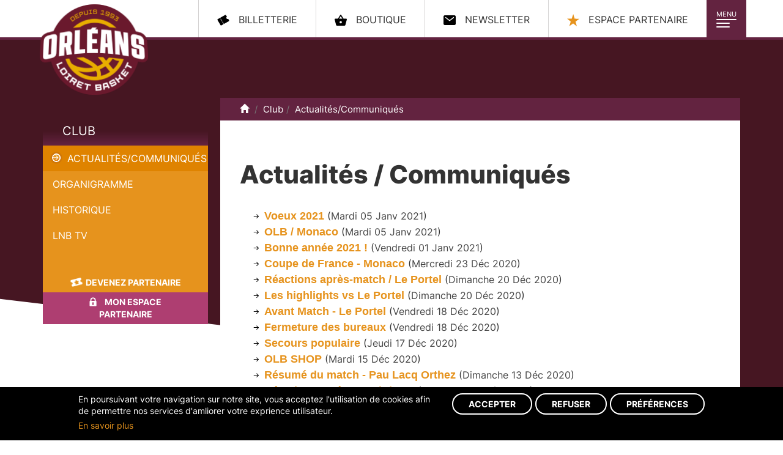

--- FILE ---
content_type: text/html;charset=utf-8
request_url: https://www.orleansloiretbasket.fr/Rubrique.php?IdRubrique=24&p=39&listeDebut=950&listeFin=975
body_size: 9009
content:

<!DOCTYPE html PUBLIC "-//W3C//DTD XHTML 1.0 Strict//EN"
    "http://www.w3.org/TR/xhtml1/DTD/xhtml1-strict.dtd">
<html xmlns="http://www.w3.org/1999/xhtml" xml:lang="fr" lang="fr">
<head>
<base href="https://www.orleansloiretbasket.fr/" />
<meta http-equiv="Content-Type" content="text/html; charset=utf-8" />
<title>
Orléans Loiret Basket - OLB:
Actualités/Communiqués</title>
    <script>var dataLayer=[{"gtm.allowlist":["e","evl","cl","fsl","lcl","v","d","vis","j","u","html","ytl"]}]</script>

    <!-- Google Tag Manager -->
    <script>(function(w,d,s,l,i){w[l]=w[l]||[];w[l].push({'gtm.start':
                new Date().getTime(),event:'gtm.js'});var f=d.getElementsByTagName(s)[0],
            j=d.createElement(s),dl=l!='dataLayer'?'&l='+l:'';j.async=true;j.src=
            'https://www.googletagmanager.com/gtm.js?id='+i+dl;f.parentNode.insertBefore(j,f);
        })(window,document,'script','dataLayer','GTM-T7Q5SXB');</script>
    <!-- End Google Tag Manager -->

<meta name="keywords" content="loiret, entente orleanaise loiret, basket, proA, Curti, amara sy, moerman, herve, euroleague, basket, prob, orleans, entente, 45, orleanaise, championnat, pro b,pro A,proa,eo, basket pro, olb, orleans, eurocup, orleans loiret basket" /><meta name="description" content="site officiel orleans loiret basket proA" /><link rel="stylesheet" type="text/css" href="theme/bootstrap/dist/css/bootstrap.css?v=20231003-2" media="screen" />
<link rel="stylesheet" type="text/css" href="theme/bootstrap/dist/css/cookie_adscom.css?v=20231003-2" media="screen" />
<link rel="stylesheet" type="text/css" href="theme/bootstrap/dist/css/bootstrap-theme.css?v=20231003-2" media="screen" />
<!-- jQuery (necessary for Bootstrap's JavaScript plugins) -->
<script src="https://ajax.googleapis.com/ajax/libs/jquery/1.12.4/jquery.min.js"></script>
<!-- Include all compiled plugins (below), or include individual files as needed -->
<script src="/theme/bootstrap/dist/js/bootstrap.min.js"></script>

<script src="/script/jquery.kinetic.min.js"></script>
<script src="/script/ihm.js?v=20231003"></script>
<meta content="width=device-width,initial-scale=1" name="viewport">

<div class="dots-loader"></div>
<script type="text/javascript">

$(window).bind("load", function() { 

	setTimeout(function() {
	  $('body')
		.removeClass('loading')
		.addClass('loaded');
	}, 5);
});
</script>

<div class="loader">
    <div class="blob blob-0"></div>
    <div class="blob blob-1"></div>
    <div class="blob blob-2"></div>
    <div class="blob blob-3"></div>
    <div class="blob blob-4"></div>
    <div class="blob blob-5"></div>
</div><link rel="alternate" type="application/rss+xml" title="Orléans Loiret Basket - OLB RSS Feed" href="https://www.orleansloiretbasket.fr/Flux.php" />
<link rel="stylesheet" type="text/css" href="css/colorbox/colorbox.css" media="screen" />
<link href="https://plus.google.com/101347386909423487472" rel="publisher" />

<script type="text/javascript" src="script/swfobject.js"></script>
<script type="text/javascript" src="script/jquery.colorbox.js"></script>
<script type="text/javascript">
		$(document).ready(function()
		{
			$("a[rel='photo']").colorbox();
			$("a[rel='video']").colorbox({inline:true});
		});
	</script>
</head><body onload="iPhoneAlert();" class="page-interne loading">
<!-- Google Tag Manager (noscript) -->
<noscript><iframe src="https://www.googletagmanager.com/ns.html?id=GTM-T7Q5SXB"
                  height="0" width="0" style="display:none;visibility:hidden"></iframe></noscript>
<!-- End Google Tag Manager (noscript) --><script type="text/javascript">
function closeSplash(){
	document.getElementById("splash").style.display="none";
}
</script>

           
      


<nav class="navbar navbar-default">
  <div class="container">
    <div id="header" class="navbar-header"> <a id="logo" class="navbar-brand" href="https://www.orleansloiretbasket.fr/" title="Retour vers la page d'accueil de Orléans Loiret Basket - OLB">
      Orléans Loiret Basket - OLB      </a>
      <div class="navbar-toggle-conntainer"><button type="button" class="navbar-toggle collapsed" data-toggle="collapse" data-target="#main-nav" aria-expanded="false"> <span class="toggle-title">Menu</span> <span class="icon-bar bar-1"></span> <span class="icon-bar bar-2"></span> <span class="icon-bar bar-3"></span> </button></div>
      <div class="collapse navbar-collapse" id="main-nav">
        <ul id="menu" class="nav navbar-nav">
          <li class="close-menu text-center hidden-xs hidden-sm">
            <button type="button" class="btn btn-primary btn-sm" data-toggle="collapse" data-target="#main-nav" aria-expanded="false"> <span class="glyphicon glyphicon-remove"></span> Fermer </button>
          </li>
          <li class="active open"><a  class="dropdown-toggle " data-toggle="dropdown" role="button" aria-haspopup="true" aria-expanded="false" id="menu_2" class="active open" href="Rub_24/Club/Actualites-Communiques.html" title="Club">Club</a>
<ul class="dropdown-menu">
<li class="active open"><a  class="dropdown-toggle "  class="active open" href="Rub_24/Club/Actualites-Communiques.html" title="Actualités/Communiqués">Actualités/Communiqués</a>
</li>
<li ><a  class="dropdown-toggle "   href="Rub_22/Club/Organigramme.html" title="Organigramme">Organigramme</a>
</li>
<li ><a  class="dropdown-toggle "   href="Rub_44/Club/Historique.html" title="Historique">Historique</a>
</li>
<li ><a  class="dropdown-toggle "   href="Rub_878/Club/LNB-TV-.html" title="LNB TV ">LNB TV </a>
</li>
</ul>
</li>
<li ><a  class="dropdown-toggle " data-toggle="dropdown" role="button" aria-haspopup="true" aria-expanded="false" id="menu_3"  href="Rub_1221/Elite-2-/Calendrier-.html" title="Elite 2 ">Elite 2 </a>
<ul class="dropdown-menu">
<li ><a  class="dropdown-toggle "   href="Rub_1221/Elite-2-/Calendrier-.html" title="Calendrier ">Calendrier </a>
</li>
<li ><a  class="dropdown-toggle "   href="Rub_1223/Elite-2-/Effectif-2025-2026.html" title="Effectif 2025/2026">Effectif 2025/2026</a>
</li>
<li ><a  class="dropdown-toggle "   href="Rub_1220/Elite-2-/Classement.html" title="Classement">Classement</a>
</li>
<li ><a  class="dropdown-toggle "   href="Rub_1153/Elite-2-/Historique/Saison-2024-2025/Effectif-2024-2025.html" title="Historique">Historique</a>
</li>
</ul>
</li>
<li ><a  class="dropdown-toggle " data-toggle="dropdown" role="button" aria-haspopup="true" aria-expanded="false" id="menu_4"  href="Rub_1235/Centre-de-formation/Espoirs-2025-2026/Calendrier-Classement.html" title="Centre de formation">Centre de formation</a>
<ul class="dropdown-menu">
<li ><a  class="dropdown-toggle "   href="Rub_1235/Centre-de-formation/Espoirs-2025-2026/Calendrier-Classement.html" title="Espoirs 2025-2026">Espoirs 2025-2026</a>
</li>
<li ><a  class="dropdown-toggle "   href="Rub_714/Centre-de-formation/Le-projet-.html" title="Le projet ">Le projet </a>
</li>
<li ><a  class="dropdown-toggle "   href="Rub_48/Centre-de-formation/Presentation.html" title="Présentation">Présentation</a>
</li>
<li ><a  class="dropdown-toggle "   href="Rub_550/Centre-de-formation/Historique.html" title="Historique">Historique</a>
</li>
<li ><a  class="dropdown-toggle "   href="Rub_53/Centre-de-formation/Ils-sont-passes-par-la.html" title="Ils sont passés par là">Ils sont passés par là</a>
</li>
<li ><a  class="dropdown-toggle "   href="Rub_1237/Centre-de-formation/Effectif-2025-2026.html" title="Effectif 2025-2026">Effectif 2025-2026</a>
</li>
</ul>
</li>
<li ><a  class="dropdown-toggle " data-toggle="dropdown" role="button" aria-haspopup="true" aria-expanded="false" id="menu_5"  href="Rub_485/Association/L-Association-.html" title="Association">Association</a>
<ul class="dropdown-menu">
<li ><a  class="dropdown-toggle "   href="Rub_485/Association/L-Association-.html" title="L'Association ">L'Association </a>
</li>
<li ><a  class="dropdown-toggle "   href="Rub_951/Association/Organigramme-/COMIT-DIRECTEUR.html" title="Organigramme ">Organigramme </a>
</li>
<li ><a  class="dropdown-toggle "   href="Rub_490/Association/Inscriptions.html" title="Inscriptions">Inscriptions</a>
</li>
<li ><a  class="dropdown-toggle "   href="Rub_1019/Association/Basket-en-famille.html" title="Basket en famille">Basket en famille</a>
</li>
<li ><a  class="dropdown-toggle "   href="Rub_1236/Association/Plannings-Resultats.html" title="Plannings / Résultats">Plannings / Résultats</a>
</li>
<li ><a  class="dropdown-toggle "   href="Rub_502/Association/L-cole-de-Mini-Basket.html" title="L'École de Mini Basket">L'École de Mini Basket</a>
</li>
<li ><a  class="dropdown-toggle "   href="Rub_948/Association/L-equipe-premiere/L-EFFECTIF-PNM-2025-26.html" title="L'équipe première">L'équipe première</a>
</li>
<li ><a  class="dropdown-toggle "   href="Rub_494/Association/Boutique-OLBA.html" title="Boutique OLBA">Boutique OLBA</a>
</li>
</ul>
</li>
<li ><a  class="dropdown-toggle " data-toggle="dropdown" role="button" aria-haspopup="true" aria-expanded="false" id="menu_6"  href="Rub_61/Partenaires/Nos-partenaires.html" title="Partenaires">Partenaires</a>
<ul class="dropdown-menu">
<li ><a  class="dropdown-toggle "   href="Rub_61/Partenaires/Nos-partenaires.html" title="Nos partenaires">Nos partenaires</a>
</li>
<li ><a  class="dropdown-toggle "   href="Rub_58/Partenaires/Presentation.html" title="Présentation">Présentation</a>
</li>
<li ><a  class="dropdown-toggle "   href="Rub_59/Partenaires/Actualites.html" title="Actualités">Actualités</a>
</li>
<li ><a  class="dropdown-toggle "   href="Rub_63/Partenaires/Contact.html" title="Contact">Contact</a>
</li>
</ul>
</li>
<li ><a  class="dropdown-toggle " data-toggle="dropdown" role="button" aria-haspopup="true" aria-expanded="false" id="menu_7"  href="Rub_156/Billetterie/Billetterie-en-ligne.html" title="Billetterie">Billetterie</a>
<ul class="dropdown-menu">
<li ><a  class="dropdown-toggle "   href="Rub_156/Billetterie/Billetterie-en-ligne.html" title="Billetterie en ligne">Billetterie en ligne</a>
</li>
<li ><a  class="dropdown-toggle "   href="Rub_1148/Billetterie/Abonnements-2024-2025.html" title="Abonnements 2024-2025">Abonnements 2024-2025</a>
</li>
<li ><a  class="dropdown-toggle "   href="Rub_929/Billetterie/Acces-CO-Met-.html" title="Accès CO'Met ">Accès CO'Met </a>
</li>
<li ><a  class="dropdown-toggle "   href="Rub_1015/Billetterie/Conditions-Generales-de-vente.html" title="Conditions Générales de vente">Conditions Générales de vente</a>
</li>
</ul>
</li>
<li ><a id="menu_8"  href="https://forms.gle/fCFMF6bHLuivCBWi8" title="Votre talent" target="_blanck">Votre talent</a>
</li>
        </ul>
      </div>
      <ul id="menuCompetition" class="hidden">
        <li><a id="menuCompetition_lnb" href="http://www.lnb.fr" target="_blank">LNB</a></li>
        <!--<li><a id="menuCompetition_eurocup" href="http://www.eurocupbasketball.com/" target="_blank">Eurocup</a></li>-->
      </ul>
      <ul class="nav nav-pills pull-right social">
        <li><a class="billeterie" href="https://web.digitick.com/ext/billetterie5/?site=olb"><span class="hidden-xs hidden-sm hidden-md">billetterie</span></a></li>
        <li><a class="boutique" href="http://boutique.orleansloiretbasket.fr/" target="_blank"><span class="hidden-xs hidden-sm hidden-md">Boutique</span></a></li>
        <li><a class="newsletter" href="https://rooting.arenametrix.fr/users/subscribe/js_id/5tt2/id/4" target="_blank"><span class="hidden-xs hidden-sm hidden-md">Newsletter</span></a></li>
        <li><a class="espace-partenaire" href="Rub_61/Partenaires/Nos-partenaires.html" id="menu_8"><span class="hidden-xs hidden-sm hidden-md">Espace partenaire</span></a></li>
      </ul>
    </div>
  </div>
</nav>

<div id="page" class="container">
  <div id="content" class="row">
    <div class="col-md-3  hidden-xs hidden-sm">
      <div class="col-left">
        
<div class="sub-menu">
  <a href="Rub_24/Club/Actualites-Communiques.html"  title="Club" class="title">Club</a>  <ul id="sousMenu">
    <li class="active open"><a  class="dropdown-toggle lien-active"  class="active open" href="Rub_24/Club/Actualites-Communiques.html" title="Actualités/Communiqués">Actualités/Communiqués</a>
</li>
<li ><a  class="dropdown-toggle "   href="Rub_22/Club/Organigramme.html" title="Organigramme">Organigramme</a>
</li>
<li ><a  class="dropdown-toggle "   href="Rub_44/Club/Historique.html" title="Historique">Historique</a>
<ul class="dropdown-menu">
<li ><a  class="dropdown-toggle "   href="Rub_841/Club/Historique/Classement-.html" title="Classement ">Classement </a>
</li>
</ul>
</li>
<li ><a  class="dropdown-toggle "   href="Rub_878/Club/LNB-TV-.html" title="LNB TV ">LNB TV </a>
</li>
  </ul>
</div>
                <ul class="list-unstyled">
              <li role="presentation"><a href="/Rub_58/Partenaires/Presentation.html" class="btn btn-primary devenez-partenaire"><span>Devenez partenaire</span></a></li>
              <li role="presentation"><a href="Rub_61/Partenaires/Nos-partenaires.html" class="btn btn-default espace-partenaire"><span>Mon espace partenaire</span></a></li>
            </ul>
      </div>
    </div>
    <div class="col-md-9">
      <div class="col-center">
        <div id="filAriane" >
	<ol class="breadcrumb hidden-xs">
    <li><a href="https://www.orleansloiretbasket.fr/" title="Accueil"><span class="glyphicon glyphicon-home"></span><span class="sr-only">Accueil</span></a> </li>
	<li><a href="Rub_24/Club/Actualites-Communiques.html"  title="Club" >Club</a></li><li><a href="Rub_24/Club/Actualites-Communiques.html"  title="Actualités/Communiqués" class="active">Actualités/Communiqués</a></li></div>
        <div id="texte">
          <script type="text/javascript" src="script/isotope.pkgd.min.js"></script>
<script type="text/javascript" src="script/packery-mode.pkgd.min.js"></script>
<script type="text/javascript">
$(window).load(function() {
  $('#media').isotope({
  	layoutMode: 'packery',
  	itemSelector: 'li',

    });
});
</script>
<h1 class='title'><span>Actualités / Communiqués</span></h1><ul id="actualites">		<li>
			<a href="Ress_9374/Club/Actualites-Communiques/Voeux-2021.html">Voeux 2021</a>
			(<span class="dateActu">Mardi 05 Janv 2021</span>)
		</li>
				<li>
			<a href="Ress_9376/Club/Actualites-Communiques/OLB-Monaco-.html">OLB / Monaco </a>
			(<span class="dateActu">Mardi 05 Janv 2021</span>)
		</li>
				<li>
			<a href="Ress_9373/Club/Actualites-Communiques/Bonne-annee-2021-.html">Bonne année 2021 !</a>
			(<span class="dateActu">Vendredi 01 Janv 2021</span>)
		</li>
				<li>
			<a href="Ress_9371/Club/Actualites-Communiques/Coupe-de-France-Monaco.html">Coupe de France - Monaco</a>
			(<span class="dateActu">Mercredi 23 Déc 2020</span>)
		</li>
				<li>
			<a href="Ress_9368/Club/Actualites-Communiques/Reactions-apres-match-Le-Portel-.html">Réactions après-match / Le Portel </a>
			(<span class="dateActu">Dimanche 20 Déc 2020</span>)
		</li>
				<li>
			<a href="Ress_9369/Club/Actualites-Communiques/Les-highlights-vs-Le-Portel-.html">Les highlights vs Le Portel </a>
			(<span class="dateActu">Dimanche 20 Déc 2020</span>)
		</li>
				<li>
			<a href="Ress_9366/Club/Actualites-Communiques/Avant-Match-Le-Portel.html">Avant Match - Le Portel</a>
			(<span class="dateActu">Vendredi 18 Déc 2020</span>)
		</li>
				<li>
			<a href="Ress_9367/Club/Actualites-Communiques/Fermeture-des-bureaux-.html">Fermeture des bureaux </a>
			(<span class="dateActu">Vendredi 18 Déc 2020</span>)
		</li>
				<li>
			<a href="Ress_9365/Club/Actualites-Communiques/Secours-populaire.html">Secours populaire</a>
			(<span class="dateActu">Jeudi 17 Déc 2020</span>)
		</li>
				<li>
			<a href="Ress_9364/Club/Actualites-Communiques/OLB-SHOP.html">OLB SHOP</a>
			(<span class="dateActu">Mardi 15 Déc 2020</span>)
		</li>
				<li>
			<a href="Ress_9362/Club/Actualites-Communiques/Resume-du-match-Pau-Lacq-Orthez.html">Résumé du match - Pau Lacq Orthez</a>
			(<span class="dateActu">Dimanche 13 Déc 2020</span>)
		</li>
				<li>
			<a href="Ress_9361/Club/Actualites-Communiques/Reactions-apres-match-Pau-.html">Réactions après-match / Pau </a>
			(<span class="dateActu">Dimanche 13 Déc 2020</span>)
		</li>
				<li>
			<a href="Ress_9360/Club/Actualites-Communiques/Comment-suivre-la-rencontre-.html">Comment suivre la rencontre ? </a>
			(<span class="dateActu">Samedi 12 Déc 2020</span>)
		</li>
				<li>
			<a href="Ress_9359/Club/Actualites-Communiques/Avant-Match-Pau-Lacq-Orthez.html">Avant Match - Pau Lacq Orthez</a>
			(<span class="dateActu">Vendredi 11 Déc 2020</span>)
		</li>
				<li>
			<a href="Ress_9358/Club/Actualites-Communiques/Championnat-Espoirs.html">Championnat Espoirs</a>
			(<span class="dateActu">Jeudi 10 Déc 2020</span>)
		</li>
				<li>
			<a href="Ress_9357/Club/Actualites-Communiques/OP-RATION-PELUCHES-.html">OPÉRATION PELUCHES ! </a>
			(<span class="dateActu">Mercredi 09 Déc 2020</span>)
		</li>
				<li>
			<a href="Ress_9355/Club/Actualites-Communiques/Reactions-apres-match-Boulazac.html">Réactions après-match / Boulazac</a>
			(<span class="dateActu">Mercredi 09 Déc 2020</span>)
		</li>
				<li>
			<a href="Ress_9352/Club/Actualites-Communiques/Vivez-Orleans-Boulazac-en-live-.html">Vivez Orléans / Boulazac en live ! </a>
			(<span class="dateActu">Mardi 08 Déc 2020</span>)
		</li>
				<li>
			<a href="Ress_9350/Club/Actualites-Communiques/Fernando-Raposo-de-retour-a-Orleans-.html">Fernando Raposo de retour à Orléans </a>
			(<span class="dateActu">Vendredi 04 Déc 2020</span>)
		</li>
				<li>
			<a href="Ress_9349/Club/Actualites-Communiques/Jour-de-match-face-a-l-ADA-Blois-.html">Jour de match face à l'ADA Blois </a>
			(<span class="dateActu">Jeudi 03 Déc 2020</span>)
		</li>
				<li>
			<a href="Ress_9348/Club/Actualites-Communiques/Calendrier-de-l-avent-.html">Calendrier de l'avent </a>
			(<span class="dateActu">Mardi 01 Déc 2020</span>)
		</li>
				<li>
			<a href="Ress_9346/Club/Actualites-Communiques/Coupe-de-France-Boulazac.html">Coupe de France - Boulazac</a>
			(<span class="dateActu">Lundi 30 Nov 2020</span>)
		</li>
				<li>
			<a href="Ress_9342/Club/Actualites-Communiques/COMITE-DIRECTEUR-DE-LA-LNB.html">COMITE DIRECTEUR DE LA LNB</a>
			(<span class="dateActu">Vendredi 27 Nov 2020</span>)
		</li>
				<li>
			<a href="Ress_9343/Club/Actualites-Communiques/OLB-SHOP.html">OLB SHOP</a>
			(<span class="dateActu">Vendredi 27 Nov 2020</span>)
		</li>
				<li>
			<a href="Ress_9341/Club/Actualites-Communiques/Match-d-entrainement-.html">Match d'entrainement </a>
			(<span class="dateActu">Jeudi 26 Nov 2020</span>)
		</li>
		</ul>	<ol id="pagination">
		<li ><a href="/Rubrique.php?IdRubrique=24&p=1&listeDebut=0&listeFin=25" >1</a></li><li ><a href="/Rubrique.php?IdRubrique=24&p=2&listeDebut=25&listeFin=50" >2</a></li><li ><a href="/Rubrique.php?IdRubrique=24&p=3&listeDebut=50&listeFin=75" >3</a></li><li ><a href="/Rubrique.php?IdRubrique=24&p=4&listeDebut=75&listeFin=100" >4</a></li><li ><a href="/Rubrique.php?IdRubrique=24&p=5&listeDebut=100&listeFin=125" >5</a></li><li ><a href="/Rubrique.php?IdRubrique=24&p=6&listeDebut=125&listeFin=150" >6</a></li><li ><a href="/Rubrique.php?IdRubrique=24&p=7&listeDebut=150&listeFin=175" >7</a></li><li ><a href="/Rubrique.php?IdRubrique=24&p=8&listeDebut=175&listeFin=200" >8</a></li><li ><a href="/Rubrique.php?IdRubrique=24&p=9&listeDebut=200&listeFin=225" >9</a></li><li ><a href="/Rubrique.php?IdRubrique=24&p=10&listeDebut=225&listeFin=250" >10</a></li><li ><a href="/Rubrique.php?IdRubrique=24&p=11&listeDebut=250&listeFin=275" >11</a></li><li ><a href="/Rubrique.php?IdRubrique=24&p=12&listeDebut=275&listeFin=300" >12</a></li><li ><a href="/Rubrique.php?IdRubrique=24&p=13&listeDebut=300&listeFin=325" >13</a></li><li ><a href="/Rubrique.php?IdRubrique=24&p=14&listeDebut=325&listeFin=350" >14</a></li><li ><a href="/Rubrique.php?IdRubrique=24&p=15&listeDebut=350&listeFin=375" >15</a></li><li ><a href="/Rubrique.php?IdRubrique=24&p=16&listeDebut=375&listeFin=400" >16</a></li><li ><a href="/Rubrique.php?IdRubrique=24&p=17&listeDebut=400&listeFin=425" >17</a></li><li ><a href="/Rubrique.php?IdRubrique=24&p=18&listeDebut=425&listeFin=450" >18</a></li><li ><a href="/Rubrique.php?IdRubrique=24&p=19&listeDebut=450&listeFin=475" >19</a></li><li ><a href="/Rubrique.php?IdRubrique=24&p=20&listeDebut=475&listeFin=500" >20</a></li><li ><a href="/Rubrique.php?IdRubrique=24&p=21&listeDebut=500&listeFin=525" >21</a></li><li ><a href="/Rubrique.php?IdRubrique=24&p=22&listeDebut=525&listeFin=550" >22</a></li><li ><a href="/Rubrique.php?IdRubrique=24&p=23&listeDebut=550&listeFin=575" >23</a></li><li ><a href="/Rubrique.php?IdRubrique=24&p=24&listeDebut=575&listeFin=600" >24</a></li><li ><a href="/Rubrique.php?IdRubrique=24&p=25&listeDebut=600&listeFin=625" >25</a></li><li ><a href="/Rubrique.php?IdRubrique=24&p=26&listeDebut=625&listeFin=650" >26</a></li><li ><a href="/Rubrique.php?IdRubrique=24&p=27&listeDebut=650&listeFin=675" >27</a></li><li ><a href="/Rubrique.php?IdRubrique=24&p=28&listeDebut=675&listeFin=700" >28</a></li><li ><a href="/Rubrique.php?IdRubrique=24&p=29&listeDebut=700&listeFin=725" >29</a></li><li ><a href="/Rubrique.php?IdRubrique=24&p=30&listeDebut=725&listeFin=750" >30</a></li><li ><a href="/Rubrique.php?IdRubrique=24&p=31&listeDebut=750&listeFin=775" >31</a></li><li ><a href="/Rubrique.php?IdRubrique=24&p=32&listeDebut=775&listeFin=800" >32</a></li><li ><a href="/Rubrique.php?IdRubrique=24&p=33&listeDebut=800&listeFin=825" >33</a></li><li ><a href="/Rubrique.php?IdRubrique=24&p=34&listeDebut=825&listeFin=850" >34</a></li><li ><a href="/Rubrique.php?IdRubrique=24&p=35&listeDebut=850&listeFin=875" >35</a></li><li ><a href="/Rubrique.php?IdRubrique=24&p=36&listeDebut=875&listeFin=900" >36</a></li><li ><a href="/Rubrique.php?IdRubrique=24&p=37&listeDebut=900&listeFin=925" >37</a></li><li ><a href="/Rubrique.php?IdRubrique=24&p=38&listeDebut=925&listeFin=950" >38</a></li><li ><a href="/Rubrique.php?IdRubrique=24&p=39&listeDebut=950&listeFin=975" class="active">39</a></li><li ><a href="/Rubrique.php?IdRubrique=24&p=40&listeDebut=975&listeFin=1000" >40</a></li><li ><a href="/Rubrique.php?IdRubrique=24&p=41&listeDebut=1000&listeFin=1025" >41</a></li><li ><a href="/Rubrique.php?IdRubrique=24&p=42&listeDebut=1025&listeFin=1050" >42</a></li><li ><a href="/Rubrique.php?IdRubrique=24&p=43&listeDebut=1050&listeFin=1075" >43</a></li><li ><a href="/Rubrique.php?IdRubrique=24&p=44&listeDebut=1075&listeFin=1100" >44</a></li><li ><a href="/Rubrique.php?IdRubrique=24&p=45&listeDebut=1100&listeFin=1125" >45</a></li><li ><a href="/Rubrique.php?IdRubrique=24&p=46&listeDebut=1125&listeFin=1150" >46</a></li><li ><a href="/Rubrique.php?IdRubrique=24&p=47&listeDebut=1150&listeFin=1175" >47</a></li><li ><a href="/Rubrique.php?IdRubrique=24&p=48&listeDebut=1175&listeFin=1200" >48</a></li><li ><a href="/Rubrique.php?IdRubrique=24&p=49&listeDebut=1200&listeFin=1225" >49</a></li><li ><a href="/Rubrique.php?IdRubrique=24&p=50&listeDebut=1225&listeFin=1250" >50</a></li><li ><a href="/Rubrique.php?IdRubrique=24&p=51&listeDebut=1250&listeFin=1275" >51</a></li><li ><a href="/Rubrique.php?IdRubrique=24&p=52&listeDebut=1275&listeFin=1300" >52</a></li><li ><a href="/Rubrique.php?IdRubrique=24&p=53&listeDebut=1300&listeFin=1325" >53</a></li><li ><a href="/Rubrique.php?IdRubrique=24&p=54&listeDebut=1325&listeFin=1350" >54</a></li><li ><a href="/Rubrique.php?IdRubrique=24&p=55&listeDebut=1350&listeFin=1375" >55</a></li><li ><a href="/Rubrique.php?IdRubrique=24&p=56&listeDebut=1375&listeFin=1400" >56</a></li><li ><a href="/Rubrique.php?IdRubrique=24&p=57&listeDebut=1400&listeFin=1425" >57</a></li><li ><a href="/Rubrique.php?IdRubrique=24&p=58&listeDebut=1425&listeFin=1450" >58</a></li><li ><a href="/Rubrique.php?IdRubrique=24&p=59&listeDebut=1450&listeFin=1475" >59</a></li><li ><a href="/Rubrique.php?IdRubrique=24&p=60&listeDebut=1475&listeFin=1500" >60</a></li><li ><a href="/Rubrique.php?IdRubrique=24&p=61&listeDebut=1500&listeFin=1525" >61</a></li><li ><a href="/Rubrique.php?IdRubrique=24&p=62&listeDebut=1525&listeFin=1550" >62</a></li><li ><a href="/Rubrique.php?IdRubrique=24&p=63&listeDebut=1550&listeFin=1575" >63</a></li><li ><a href="/Rubrique.php?IdRubrique=24&p=64&listeDebut=1575&listeFin=1600" >64</a></li><li ><a href="/Rubrique.php?IdRubrique=24&p=65&listeDebut=1600&listeFin=1625" >65</a></li><li ><a href="/Rubrique.php?IdRubrique=24&p=66&listeDebut=1625&listeFin=1650" >66</a></li><li ><a href="/Rubrique.php?IdRubrique=24&p=67&listeDebut=1650&listeFin=1675" >67</a></li><li ><a href="/Rubrique.php?IdRubrique=24&p=68&listeDebut=1675&listeFin=1700" >68</a></li><li ><a href="/Rubrique.php?IdRubrique=24&p=69&listeDebut=1700&listeFin=1725" >69</a></li><li ><a href="/Rubrique.php?IdRubrique=24&p=70&listeDebut=1725&listeFin=1750" >70</a></li><li ><a href="/Rubrique.php?IdRubrique=24&p=71&listeDebut=1750&listeFin=1775" >71</a></li><li ><a href="/Rubrique.php?IdRubrique=24&p=72&listeDebut=1775&listeFin=1800" >72</a></li><li ><a href="/Rubrique.php?IdRubrique=24&p=73&listeDebut=1800&listeFin=1825" >73</a></li><li ><a href="/Rubrique.php?IdRubrique=24&p=74&listeDebut=1825&listeFin=1850" >74</a></li><li ><a href="/Rubrique.php?IdRubrique=24&p=75&listeDebut=1850&listeFin=1875" >75</a></li><li ><a href="/Rubrique.php?IdRubrique=24&p=76&listeDebut=1875&listeFin=1900" >76</a></li><li ><a href="/Rubrique.php?IdRubrique=24&p=77&listeDebut=1900&listeFin=1925" >77</a></li><li ><a href="/Rubrique.php?IdRubrique=24&p=78&listeDebut=1925&listeFin=1950" >78</a></li><li ><a href="/Rubrique.php?IdRubrique=24&p=79&listeDebut=1950&listeFin=1975" >79</a></li><li ><a href="/Rubrique.php?IdRubrique=24&p=80&listeDebut=1975&listeFin=2000" >80</a></li><li ><a href="/Rubrique.php?IdRubrique=24&p=81&listeDebut=2000&listeFin=2025" >81</a></li><li ><a href="/Rubrique.php?IdRubrique=24&p=82&listeDebut=2025&listeFin=2050" >82</a></li><li ><a href="/Rubrique.php?IdRubrique=24&p=83&listeDebut=2050&listeFin=2075" >83</a></li><li ><a href="/Rubrique.php?IdRubrique=24&p=84&listeDebut=2075&listeFin=2100" >84</a></li><li ><a href="/Rubrique.php?IdRubrique=24&p=85&listeDebut=2100&listeFin=2125" >85</a></li><li ><a href="/Rubrique.php?IdRubrique=24&p=86&listeDebut=2125&listeFin=2150" >86</a></li><li ><a href="/Rubrique.php?IdRubrique=24&p=87&listeDebut=2150&listeFin=2175" >87</a></li><li ><a href="/Rubrique.php?IdRubrique=24&p=88&listeDebut=2175&listeFin=2200" >88</a></li><li ><a href="/Rubrique.php?IdRubrique=24&p=89&listeDebut=2200&listeFin=2225" >89</a></li><li ><a href="/Rubrique.php?IdRubrique=24&p=90&listeDebut=2225&listeFin=2250" >90</a></li><li ><a href="/Rubrique.php?IdRubrique=24&p=91&listeDebut=2250&listeFin=2275" >91</a></li><li ><a href="/Rubrique.php?IdRubrique=24&p=92&listeDebut=2275&listeFin=2300" >92</a></li><li ><a href="/Rubrique.php?IdRubrique=24&p=93&listeDebut=2300&listeFin=2325" >93</a></li><li ><a href="/Rubrique.php?IdRubrique=24&p=94&listeDebut=2325&listeFin=2350" >94</a></li><li ><a href="/Rubrique.php?IdRubrique=24&p=95&listeDebut=2350&listeFin=2375" >95</a></li><li ><a href="/Rubrique.php?IdRubrique=24&p=96&listeDebut=2375&listeFin=2400" >96</a></li><li ><a href="/Rubrique.php?IdRubrique=24&p=97&listeDebut=2400&listeFin=2425" >97</a></li><li ><a href="/Rubrique.php?IdRubrique=24&p=98&listeDebut=2425&listeFin=2450" >98</a></li><li ><a href="/Rubrique.php?IdRubrique=24&p=99&listeDebut=2450&listeFin=2475" >99</a></li><li ><a href="/Rubrique.php?IdRubrique=24&p=100&listeDebut=2475&listeFin=2500" >100</a></li><li ><a href="/Rubrique.php?IdRubrique=24&p=101&listeDebut=2500&listeFin=2525" >101</a></li><li ><a href="/Rubrique.php?IdRubrique=24&p=102&listeDebut=2525&listeFin=2550" >102</a></li><li ><a href="/Rubrique.php?IdRubrique=24&p=103&listeDebut=2550&listeFin=2575" >103</a></li><li ><a href="/Rubrique.php?IdRubrique=24&p=104&listeDebut=2575&listeFin=2600" >104</a></li><li ><a href="/Rubrique.php?IdRubrique=24&p=105&listeDebut=2600&listeFin=2625" >105</a></li><li ><a href="/Rubrique.php?IdRubrique=24&p=106&listeDebut=2625&listeFin=2650" >106</a></li><li ><a href="/Rubrique.php?IdRubrique=24&p=107&listeDebut=2650&listeFin=2675" >107</a></li><li ><a href="/Rubrique.php?IdRubrique=24&p=108&listeDebut=2675&listeFin=2700" >108</a></li><li ><a href="/Rubrique.php?IdRubrique=24&p=109&listeDebut=2700&listeFin=2725" >109</a></li><li ><a href="/Rubrique.php?IdRubrique=24&p=110&listeDebut=2725&listeFin=2750" >110</a></li><li ><a href="/Rubrique.php?IdRubrique=24&p=111&listeDebut=2750&listeFin=2775" >111</a></li><li ><a href="/Rubrique.php?IdRubrique=24&p=112&listeDebut=2775&listeFin=2800" >112</a></li><li ><a href="/Rubrique.php?IdRubrique=24&p=113&listeDebut=2800&listeFin=2825" >113</a></li><li ><a href="/Rubrique.php?IdRubrique=24&p=114&listeDebut=2825&listeFin=2850" >114</a></li><li ><a href="/Rubrique.php?IdRubrique=24&p=115&listeDebut=2850&listeFin=2875" >115</a></li><li ><a href="/Rubrique.php?IdRubrique=24&p=116&listeDebut=2875&listeFin=2900" >116</a></li><li ><a href="/Rubrique.php?IdRubrique=24&p=117&listeDebut=2900&listeFin=2925" >117</a></li><li ><a href="/Rubrique.php?IdRubrique=24&p=118&listeDebut=2925&listeFin=2950" >118</a></li><li ><a href="/Rubrique.php?IdRubrique=24&p=119&listeDebut=2950&listeFin=2975" >119</a></li><li ><a href="/Rubrique.php?IdRubrique=24&p=120&listeDebut=2975&listeFin=3000" >120</a></li><li ><a href="/Rubrique.php?IdRubrique=24&p=121&listeDebut=3000&listeFin=3025" >121</a></li><li ><a href="/Rubrique.php?IdRubrique=24&p=122&listeDebut=3025&listeFin=3050" >122</a></li><li ><a href="/Rubrique.php?IdRubrique=24&p=123&listeDebut=3050&listeFin=3075" >123</a></li><li ><a href="/Rubrique.php?IdRubrique=24&p=124&listeDebut=3075&listeFin=3100" >124</a></li><li ><a href="/Rubrique.php?IdRubrique=24&p=125&listeDebut=3100&listeFin=3125" >125</a></li><li ><a href="/Rubrique.php?IdRubrique=24&p=126&listeDebut=3125&listeFin=3150" >126</a></li><li ><a href="/Rubrique.php?IdRubrique=24&p=127&listeDebut=3150&listeFin=3175" >127</a></li><li ><a href="/Rubrique.php?IdRubrique=24&p=128&listeDebut=3175&listeFin=3200" >128</a></li><li ><a href="/Rubrique.php?IdRubrique=24&p=129&listeDebut=3200&listeFin=3225" >129</a></li><li ><a href="/Rubrique.php?IdRubrique=24&p=130&listeDebut=3225&listeFin=3250" >130</a></li><li ><a href="/Rubrique.php?IdRubrique=24&p=131&listeDebut=3250&listeFin=3275" >131</a></li><li ><a href="/Rubrique.php?IdRubrique=24&p=132&listeDebut=3275&listeFin=3300" >132</a></li><li ><a href="/Rubrique.php?IdRubrique=24&p=133&listeDebut=3300&listeFin=3325" >133</a></li><li ><a href="/Rubrique.php?IdRubrique=24&p=134&listeDebut=3325&listeFin=3350" >134</a></li><li ><a href="/Rubrique.php?IdRubrique=24&p=135&listeDebut=3350&listeFin=3375" >135</a></li><li ><a href="/Rubrique.php?IdRubrique=24&p=136&listeDebut=3375&listeFin=3400" >136</a></li><li ><a href="/Rubrique.php?IdRubrique=24&p=137&listeDebut=3400&listeFin=3425" >137</a></li><li ><a href="/Rubrique.php?IdRubrique=24&p=138&listeDebut=3425&listeFin=3450" >138</a></li><li ><a href="/Rubrique.php?IdRubrique=24&p=139&listeDebut=3450&listeFin=3475" >139</a></li><li ><a href="/Rubrique.php?IdRubrique=24&p=140&listeDebut=3475&listeFin=3500" >140</a></li><li class="last"><a href="/Rubrique.php?IdRubrique=24&p=141&listeDebut=3500&listeFin=3525" >141</a></li>	</ol>
	        </div>
      </div>
    </div>
  </div>
  <div class="visible-xs visible-sm">
    
<div class="sub-menu">
  <a href="Rub_24/Club/Actualites-Communiques.html"  title="Club" class="title">Club</a>  <ul id="sousMenu">
    <li class="active open"><a  class="dropdown-toggle lien-active"  class="active open" href="Rub_24/Club/Actualites-Communiques.html" title="Actualités/Communiqués">Actualités/Communiqués</a>
</li>
<li ><a  class="dropdown-toggle "   href="Rub_22/Club/Organigramme.html" title="Organigramme">Organigramme</a>
</li>
<li ><a  class="dropdown-toggle "   href="Rub_44/Club/Historique.html" title="Historique">Historique</a>
<ul class="dropdown-menu">
<li ><a  class="dropdown-toggle "   href="Rub_841/Club/Historique/Classement-.html" title="Classement ">Classement </a>
</li>
</ul>
</li>
<li ><a  class="dropdown-toggle "   href="Rub_878/Club/LNB-TV-.html" title="LNB TV ">LNB TV </a>
</li>
  </ul>
</div>
      </div>
</div>
</div>
<div class="clearfix"> </div>
<div class="pied">
  <script type="text/javascript" src="/script/slick_slick.min.js"></script>
<link rel="stylesheet" type="text/css" href="/theme/bootstrap/dist/css/slick.css"/>

<div id="partenairesOfficiels">
    <div class="container">
        <h2 class="title">Nos <strong>partenaires</strong></h2>
        <ul class="list-unstyled list-inline">
            <li><a href="http://www.orleans.fr/" target="_blank"><img src="/theme/bootstrap/images/footer/mairie.jpg" alt="Ville d'Orléans"/></a></li>
          <li><a href="https://www.loiret.fr/" target="_blank"><img src="/theme/bootstrap/images/footer/cd.jpg" alt="Conseil général du Loiret"/></a></li>
          <li><a href="https://www.centre-valdeloire.fr/" target="_blank"><img src="/theme/bootstrap/images/footer/logo_centre_val_de_loire.png" alt="Conseil régional du Centre"/></a></li>
            <li><a href="http://www.caisse-epargne.fr/" target="_blank"><img src="/theme/bootstrap/images/footer/celc.jpg" alt="Caisse d'Epargne"/></a></li>
            <li><a href="https://www.magasins-u.com/" target="_blank"><img src="/theme/bootstrap/images/footer/u.png" alt="Super U"/></a></li>
        </ul>
    </div>
</div>



<div id="partenairesPremium" class="container-fluid">
    <a class="precedent">Précédent</a>
    <div class="partenaires">
        <ul class="list-unstyled list-inline autoplay">
                                <li><a href="https://particuliers.engie.fr/" target="_blank"><img src="upload/10992_Vign10992-Vign7312-engie.jpg" alt="Engie"/></a></li>
                                        <li><a href="http://www.bouygues-construction.com/" target="_blank"><img src="upload/7312_bouygues.jpg" alt="Bouygues"/></a></li>
                                        <li><a href="http://www.veolia.com/fr/" target="_blank"><img src="upload/126_veolia.jpg" alt="Veolia"/></a></li>
                                        <li><a href="http://www.dalkia.fr/" target="_blank"><img src="upload/724_dalkia33.jpg" alt="Dalkia"/></a></li>
                                        <li><a href="http://www.magasins-u.com" target="_blank"><img src="upload/125_U22.jpg" alt="U"/></a></li>
                                        <li><a href="https://www.toyota-orleans.fr/" target="_blank"><img src="upload/10997_Vign7312-toyota.jpg" alt="Toyota"/></a></li>
                                        <li><a href="https://www.caisse-epargne.fr/loire-centre/" target="_blank"><img src="upload/10991_Vign7312-caissedepargne.jpg" alt="Caisse d'Epargne "/></a></li>
                                        <li><a href="https://www.orcom.fr/" target="_blank"><img src="upload/10994_Vign7312-orcom.jpg" alt="ORCOM"/></a></li>
                                        <li><a href="https://www.toutsurmoneau.fr/" target="_blank"><img src="upload/10996_Vign7312-suez.jpg" alt="SUEZ"/></a></li>
                                        <li><a href="https://www.partnaire.fr/agence-interim-orleans/" target="_blank"><img src="upload/10995_partnaire-site.jpg" alt="Partnaire"/></a></li>
                            </ul>
    </div>
    <a class="suivant">Suivant</a>
</div>
<script type="text/javascript">
    $('.autoplay').slick({
        slidesToShow: 10,
        slidesToScroll: 1,
        autoplay: true,
        autoplaySpeed: 1000,
        arrows: false,
        variableWidth: true
    });
</script>      <div id="sliding-popup" class="sliding-popup-bottom">
        <div class="popup-content agreed">
            <div class="row">
                <div class="col-lg-7">
                    <div id="popup-text">
                        <p>En poursuivant votre navigation sur notre site, vous acceptez l'utilisation de cookies afin
                            de permettre nos services d'amliorer votre exprience utilisateur.</p>
                        <p><a href="/Rub_5/Mentions-legales.html">En savoir plus</a></p>
                    </div>
                </div>
                <div class="col-lg-5">
                    <div id="popup-buttons">
                        <div class="container-btn">
                            <button type="button" class="accept-popup-button btn btn-outline btn-light btn-sm">Accepter</button>
                            <button type="button" class="refuse-popup-button btn btn-outline btn-light btn-sm">Refuser</button>
                            <button type="button" class="preferences-popup-button btn btn-outline btn-light btn-sm">Préférences</button>
                        </div>
                    </div>
                </div>
            </div>
        </div>
    </div>
<div id="subfooter">

</div>
<div id="footer">
    <div class="container">
        <div class="top-block">
            <div class="row">
                <div class="col-md-2 text-center">
                    <img src="/theme/bootstrap/images/footer/logo-olb-white.png" alt="Orléans Loiret basket"><br>
                    <img src="/theme/bootstrap/images/footer/logo-comet-blanc.png" alt="Co'met">

                </div>
                <div class="col-md-7 ">
                    <div class="footer-adress">
                        <p><strong class="olb-footoer-title">Orléans Loiret Basket</strong></p>
                        <p>
                            CO’Met Arena Orléans <br/>
                            Rue du président Robert Schuman<br/>
                            45000 Orléans <br/>
                            02.38.62.97.36 <br/>
                            <a href="mailto:contact@orleansloiretbasket.fr">contact@orleansloiretbasket.fr </a>
                        </p>
                    </div>

                </div>
                <div class="col-md-3 right-block">
                    <form id="recherche" method="get" action="Recherche.php">
	<fieldset>
		<input name="MotCleRecherche" id="MotCleRecherche" type="text" value="Recherchez sur le site..." onclick="this.value=''" />
		<input type="submit" value="OK" />
	</fieldset>
</form>
                    <ul id="menuReseauSociaux" class="nav nav-pills social">
                        <li><a class="youtube" href="https://www.youtube.com/@OrleansloiretbasketFr" target="_blank">Youtube</a>
                        </li>
                        <li><a class="facebook"
                               href="https://www.facebook.com/pages/Orleans-Loiret-Basket/147277868647631?ref=sgm"
                               target="_blank">Facebook</a></li>
                        <li><a class="twitter" href="https://twitter.com/OLB45" target="_blank">Twitter</a></li>
                        <li><a class="insta" href="https://www.instagram.com/ORLEANSLOIRETBASKET/" target="_blank">instagram</a>
                        </li>
                        <li><a class="linkedin" href="https://fr.linkedin.com/company/orleans-loiret-basket"
                               target="_blank">linkedin</a></li>
                        <li><a class="tiktok" href="https://www.tiktok.com/@olb45" target="_blank">tiktok</a></li>
                    </ul>
                </div>
            </div>
        </div>
        <div class="bottom-block">
            <div class="row">
                <div class="col-md-12">
                    <ul id="menuFooter" class="list-inline ">
                        <li><a href="Plan.php">Plan du site</a></li>
                        <li ><a  class="dropdown-toggle "   href="Rub_84/FAQ.html" title="FAQ">FAQ</a>
</li>
<li ><a  class="dropdown-toggle "   href="Rub_5/Mentions-legales.html" title="Mentions légales">Mentions légales</a>
</li>
</li>
                        <li><a id="gestion-cookies" href="javascript:void(0);">Gestion des cookies</a></li>

                        <!--<li>
                            <script src="//platform.linkedin.com/in.js" type="text/javascript"> lang: fr_FR</script>
                            <script type="IN/FollowCompany" data-id="25907331" data-counter="right"></script>
                        </li>
                        <li>
                            <button class="snapchat_button" type="button" data-toggle="popover" data-html="true" title="<a href='https://www.snapchat.com/add/OLB45' target='_blank'><img src='/images/snapchat_pop_olb45.png'></a>"><img src="/images/ghost.svg" /></button>
                        </li>-->
                    </ul>
                </div>

            </div>
            <div id="signature"><a href="http://www.ads-com.fr" target="_blank" class="signature-link">Réalisation du
                    site
                    : ads-COM</a></div>
        </div>
    </div>
</div>

<div id="preferences-modal" class="modal fade" tabindex="-1" role="dialog" aria-hidden="true">
    <div class="modal-dialog" role="document">
        <div class="modal-content">
            <div class="modal-header">
                <div class="title-modal">Choix de consentement</div>
            </div>
            <div class="modal-body">
                <div class="field-container">
                    <input type="checkbox" id="input-youtube"
                           name="youtube" >
                    <label for="input-youtube">Youtube </label>
                </div>
                <div class="field-container">
                    <input type="checkbox" id="input-addthis"
                           name="addthis" >
                    <label for="input-addthis">Bouton de partage addthis</label>
                </div>
                <div class="field-container">
                    <input type="checkbox" id="input-google-analytics"
                           name="ga" >
                    <label for="input-google-analytics">Google analytics</label>
                </div>
                <div class="description">Cocher pour autoriser</div>
                <button id="save-cookies" class="btn btn-primary" type="button">Sauvegarder</button>
                <button id="cancel-cookies" class="btn btn-default" type="button">Annuler</button>
            </div>
        </div>
    </div>
</div>

    <script>
        $('iframe').each(function (index, item) {
            var src = $(this).attr('src')
            //Si c'est une iframe de youtube, on remplace l'iframe par un message
            if (src.indexOf('www.youtube.com') > -1) {
                $(this).parent().html("<div style='text-align: center;'><a href='javascript:void(0);' class='youtube-disabled'>YouTube est désactivé. Autorisez le dépôt de cookies pour accéder au contenu.</a></div>");
            }
        });
    </script>

<script src="/script/js.cookie.js"></script>
<script src="/script/cookie_adscom.js"></script>

<div id="back-to-top" class="show"></div>
</div>
</body>
</html>


--- FILE ---
content_type: text/css
request_url: https://www.orleansloiretbasket.fr/theme/bootstrap/dist/css/cookie_adscom.css?v=20231003-2
body_size: 455
content:
/* --------- POPUP COOKIES --------- */
#sliding-popup {
    display: block;
    margin: 0;
    right: 0;
    bottom: 0;
    text-align: center;
    width: 100%;
    z-index: 99999;
    background: #333;
    position: fixed;
}

.popup-content {
    background-color: transparent;
    border: 0 none;
    display: block;
    margin: 0 auto;
    padding: 0;
    max-width: 80%;
}

.popup-content #popup-buttons {
    float: right;
    margin: 0;
    /*max-width: 40%;*/
}

.popup-content #popup-buttons button {

}

.popup-content #popup-text {
    color: white;
    float: left;
    margin: 10px 0;
    text-align: left;
}

.popup-content #popup-text h2,
.popup-content #popup-text p {
    color: white;
    display: block;
    line-height: 1.4;
    margin: 0 0 5px 0;
    font-size: 14px;
}

#preferences-modal label {
    font-size: 18px;
    font-family: Verdana, Arial, sans-serif;
}

#preferences-modal .title-modal {
    font-size: 36px;
    font-weight: 700;
    font-family: Verdana, Arial, sans-serif;
}

#preferences-modal .field-container,
#preferences-modal .description,
#preferences-modal .btn{
    margin: 5px;
}


--- FILE ---
content_type: application/javascript
request_url: https://www.orleansloiretbasket.fr/script/ihm.js?v=20231003
body_size: 1491
content:
// JavaScript Document


$(document).ready(function () {
    $(".dailymotion-block .thumbnail").click(function () {
        $(".dailymotion-block .thumbnail").removeClass("active");
        $(this).toggleClass('active');
        videoSelectedFrame = $(this).data("target");
        videoSelectedTitle = $(this).find("img").attr("title");
        videoSelectedTeaser = $(this).find("img").attr("alt");
        $(".dailymotion-highlight iframe").fadeOut("slow", function () {
        })
        $(".dailymotion-highlight").fadeOut("slow", function () {
            $(".dailymotion-highlight iframe").attr('src', videoSelectedFrame);
            $(".dailymotion-highlight .jumbotron .title").html(videoSelectedTitle);
            $(".dailymotion-highlight .jumbotron .content").html(videoSelectedTeaser);
            $(".dailymotion-highlight").delay(500).fadeIn("slow");
        })
        $(".dailymotion-highlight iframe").delay(500).fadeIn("slow");
        $(".dailymotion-highlight iframe").delay(500).fadeIn("slow");

    });
    if ($('#back-to-top').length) {
        var scrollTrigger = 100, // px
            backToTop = function () {
                var scrollTop = $(window).scrollTop();
                if (scrollTop > scrollTrigger) {
                    $('#back-to-top').addClass('show');
                } else {
                    $('#back-to-top').removeClass('show');
                }
            };
        backToTop();
        $(window).on('scroll', function () {
            backToTop();
        });
        $('#back-to-top').on('click', function (e) {
            e.preventDefault();
            $('html,body').animate({
                scrollTop: 0
            }, 700);
        });
    }

///////////////////////////////////////////////////////////////////
    function setHideme() {
        $('.hideme').each(function (i) {

            var bottom_of_object = $(this).offset().top + $(this).outerHeight()/2;
            var bottom_of_window = $(window).scrollTop() + $(window).height();

            /* If the object is completely visible in the window, fade it it */
            if (bottom_of_window > bottom_of_object || $(this).offset().top < ($(window).scrollTop() + 200)) {
                $(this).addClass('active');

            }

        })
    }

    setHideme();
    /* Every time the window is scrolled ... */
    $(window).scroll(function () {
        setHideme()
        /* Check the location of each desired element */
        ;

    });


});

$(window).load(function () {


    $('.tiktok_button').tooltip({
        trigger: 'click'
    });

    var popover = function () {
        $('.tiktok_button').tooltip('show');
        $('.tiktok_button').tooltip('hide');
    };
    setTimeout(popover, 500);

    $('body').on('click', function (e) {
        $('[data-toggle="popover"]').each(function () {
            //the 'is' for buttons that trigger popups
            //the 'has' for icons within a button that triggers a popup
            if (!$(this).is(e.target) && $(this).has(e.target).length === 0 && $('.popover').has(e.target).length === 0) {
                $(this).tooltip('hide');
            }
        });
    });
    const video = $('#video')[0]; // Convertir l'élément jQuery en élément DOM
    const playPauseButton = $('#play-pause-button');

    function togglePlayPause() {
        if (video.paused) {
            video.play();
            playPauseButton.text('Pause');
            playPauseButton.removeClass('play').addClass('pause');
        } else {
            video.pause();
            playPauseButton.text('Lecture');
            playPauseButton.removeClass('pause').addClass('play');
        }
    }

    playPauseButton.on('click', togglePlayPause);
    $("video[autoplay]").each(function(){ this.play(); });

    if ($(window).width() >= 768) {
        $('#filInfo').kinetic({
            filterTarget: function (target, e) {
                if (!/down|start/.test(e.type)) {
                    return !(/area|a|input/i.test(target.tagName));
                }
            }
        });
    }
});

$(document).ready(function() {
    var $navbar = $(".navbar.navbar-default");
    var lastScrollTop = 0;

    $(window).scroll(function() {
        var scrollTop = $(this).scrollTop();

        // Si la position actuelle du défilement est supérieure à 100px
        if (scrollTop > 200) {
            $navbar.addClass("sticky");
        } else {
            // Si la position actuelle du défilement est inférieure ou égale à 100px
            $navbar.removeClass("sticky");
        }

        // Ajoute la classe "scroll-up" uniquement lorsque vous faites défiler vers le haut
        if (scrollTop < lastScrollTop) {
            $navbar.addClass("scroll-up");
        } else {
            $navbar.removeClass("scroll-up");
        }

        lastScrollTop = scrollTop;
    });
});
;






--- FILE ---
content_type: image/svg+xml
request_url: https://www.orleansloiretbasket.fr/theme/bootstrap/images/interne/header-interne.svg
body_size: 401
content:
<?xml version="1.0" encoding="utf-8"?>
<!-- Generator: Adobe Illustrator 14.0.0, SVG Export Plug-In . SVG Version: 6.00 Build 43363)  -->
<!DOCTYPE svg PUBLIC "-//W3C//DTD SVG 1.1//EN" "http://www.w3.org/Graphics/SVG/1.1/DTD/svg11.dtd">
<svg version="1.1" id="Calque_1" xmlns="http://www.w3.org/2000/svg" xmlns:xlink="http://www.w3.org/1999/xlink" x="0px" y="0px"
	 width="580px" height="1000px" viewBox="0 0 580 1000" enable-background="new 0 0 580 1000" xml:space="preserve">
<polygon fill="#461622" points="-6.482,93.7 586.48,164.448 586.48,0 -6.482,0 "/>
</svg>


--- FILE ---
content_type: image/svg+xml
request_url: https://www.orleansloiretbasket.fr/theme/bootstrap/images/footer/icone-youtube.svg
body_size: 190
content:
<svg xmlns="http://www.w3.org/2000/svg" width="11" height="13" viewBox="0 0 11 13">
  <path id="Polygone_1" data-name="Polygone 1" d="M6.5,0,13,11H0Z" transform="translate(11) rotate(90)" fill="#461622"/>
</svg>
